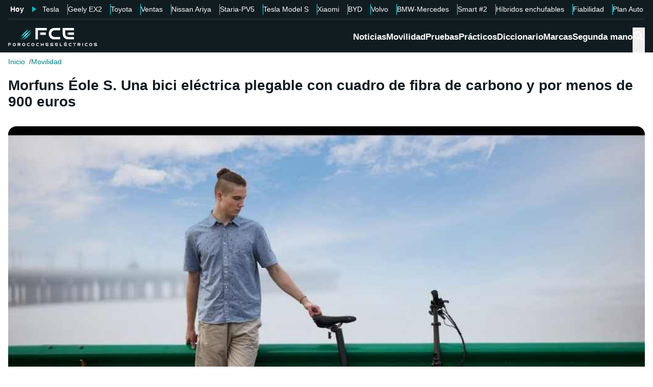

--- FILE ---
content_type: application/javascript; charset=UTF-8
request_url: https://forococheselectricos.com/_next/static/chunks/6803f4d682a22083.js
body_size: 15490
content:
(globalThis.TURBOPACK||(globalThis.TURBOPACK=[])).push(["object"==typeof document?document.currentScript:void 0,78761,e=>{"use strict";let t;var n,r=e.i(71645),o=e.i(81140),i=e.i(20783),a=e.i(30030),l=e.i(48425),s=e.i(30207),u=e.i(43476),c="dismissableLayer.update",f=r.createContext({layers:new Set,layersWithOutsidePointerEventsDisabled:new Set,branches:new Set}),d=r.forwardRef((e,t)=>{let{disableOutsidePointerEvents:a=!1,onEscapeKeyDown:d,onPointerDownOutside:h,onFocusOutside:v,onInteractOutside:g,onDismiss:y,...w}=e,b=r.useContext(f),[x,E]=r.useState(null),C=x?.ownerDocument??globalThis?.document,[,R]=r.useState({}),P=(0,i.useComposedRefs)(t,e=>E(e)),A=Array.from(b.layers),[L]=[...b.layersWithOutsidePointerEventsDisabled].slice(-1),S=A.indexOf(L),T=x?A.indexOf(x):-1,k=b.layersWithOutsidePointerEventsDisabled.size>0,O=T>=S,D=function(e,t=globalThis?.document){let n=(0,s.useCallbackRef)(e),o=r.useRef(!1),i=r.useRef(()=>{});return r.useEffect(()=>{let e=e=>{if(e.target&&!o.current){let r=function(){m("dismissableLayer.pointerDownOutside",n,o,{discrete:!0})},o={originalEvent:e};"touch"===e.pointerType?(t.removeEventListener("click",i.current),i.current=r,t.addEventListener("click",i.current,{once:!0})):r()}else t.removeEventListener("click",i.current);o.current=!1},r=window.setTimeout(()=>{t.addEventListener("pointerdown",e)},0);return()=>{window.clearTimeout(r),t.removeEventListener("pointerdown",e),t.removeEventListener("click",i.current)}},[t,n]),{onPointerDownCapture:()=>o.current=!0}}(e=>{let t=e.target,n=[...b.branches].some(e=>e.contains(t));O&&!n&&(h?.(e),g?.(e),e.defaultPrevented||y?.())},C),N=function(e,t=globalThis?.document){let n=(0,s.useCallbackRef)(e),o=r.useRef(!1);return r.useEffect(()=>{let e=e=>{e.target&&!o.current&&m("dismissableLayer.focusOutside",n,{originalEvent:e},{discrete:!1})};return t.addEventListener("focusin",e),()=>t.removeEventListener("focusin",e)},[t,n]),{onFocusCapture:()=>o.current=!0,onBlurCapture:()=>o.current=!1}}(e=>{let t=e.target;![...b.branches].some(e=>e.contains(t))&&(v?.(e),g?.(e),e.defaultPrevented||y?.())},C);return!function(e,t=globalThis?.document){let n=(0,s.useCallbackRef)(e);r.useEffect(()=>{let e=e=>{"Escape"===e.key&&n(e)};return t.addEventListener("keydown",e,{capture:!0}),()=>t.removeEventListener("keydown",e,{capture:!0})},[n,t])}(e=>{T===b.layers.size-1&&(d?.(e),!e.defaultPrevented&&y&&(e.preventDefault(),y()))},C),r.useEffect(()=>{if(x)return a&&(0===b.layersWithOutsidePointerEventsDisabled.size&&(n=C.body.style.pointerEvents,C.body.style.pointerEvents="none"),b.layersWithOutsidePointerEventsDisabled.add(x)),b.layers.add(x),p(),()=>{a&&1===b.layersWithOutsidePointerEventsDisabled.size&&(C.body.style.pointerEvents=n)}},[x,C,a,b]),r.useEffect(()=>()=>{x&&(b.layers.delete(x),b.layersWithOutsidePointerEventsDisabled.delete(x),p())},[x,b]),r.useEffect(()=>{let e=()=>R({});return document.addEventListener(c,e),()=>document.removeEventListener(c,e)},[]),(0,u.jsx)(l.Primitive.div,{...w,ref:P,style:{pointerEvents:k?O?"auto":"none":void 0,...e.style},onFocusCapture:(0,o.composeEventHandlers)(e.onFocusCapture,N.onFocusCapture),onBlurCapture:(0,o.composeEventHandlers)(e.onBlurCapture,N.onBlurCapture),onPointerDownCapture:(0,o.composeEventHandlers)(e.onPointerDownCapture,D.onPointerDownCapture)})});function p(){let e=new CustomEvent(c);document.dispatchEvent(e)}function m(e,t,n,{discrete:r}){let o=n.originalEvent.target,i=new CustomEvent(e,{bubbles:!1,cancelable:!0,detail:n});t&&o.addEventListener(e,t,{once:!0}),r?(0,l.dispatchDiscreteCustomEvent)(o,i):o.dispatchEvent(i)}d.displayName="DismissableLayer",r.forwardRef((e,t)=>{let n=r.useContext(f),o=r.useRef(null),a=(0,i.useComposedRefs)(t,o);return r.useEffect(()=>{let e=o.current;if(e)return n.branches.add(e),()=>{n.branches.delete(e)}},[n.branches]),(0,u.jsx)(l.Primitive.div,{...e,ref:a})}).displayName="DismissableLayerBranch";var h=0;function v(){let e=document.createElement("span");return e.setAttribute("data-radix-focus-guard",""),e.tabIndex=0,e.style.outline="none",e.style.opacity="0",e.style.position="fixed",e.style.pointerEvents="none",e}var g="focusScope.autoFocusOnMount",y="focusScope.autoFocusOnUnmount",w={bubbles:!1,cancelable:!0},b=r.forwardRef((e,t)=>{let{loop:n=!1,trapped:o=!1,onMountAutoFocus:a,onUnmountAutoFocus:c,...f}=e,[d,p]=r.useState(null),m=(0,s.useCallbackRef)(a),h=(0,s.useCallbackRef)(c),v=r.useRef(null),b=(0,i.useComposedRefs)(t,e=>p(e)),P=r.useRef({paused:!1,pause(){this.paused=!0},resume(){this.paused=!1}}).current;r.useEffect(()=>{if(o){let e=function(e){if(P.paused||!d)return;let t=e.target;d.contains(t)?v.current=t:C(v.current,{select:!0})},t=function(e){if(P.paused||!d)return;let t=e.relatedTarget;null!==t&&(d.contains(t)||C(v.current,{select:!0}))};document.addEventListener("focusin",e),document.addEventListener("focusout",t);let n=new MutationObserver(function(e){if(document.activeElement===document.body)for(let t of e)t.removedNodes.length>0&&C(d)});return d&&n.observe(d,{childList:!0,subtree:!0}),()=>{document.removeEventListener("focusin",e),document.removeEventListener("focusout",t),n.disconnect()}}},[o,d,P.paused]),r.useEffect(()=>{if(d){R.add(P);let e=document.activeElement;if(!d.contains(e)){let t=new CustomEvent(g,w);d.addEventListener(g,m),d.dispatchEvent(t),t.defaultPrevented||(function(e,{select:t=!1}={}){let n=document.activeElement;for(let r of e)if(C(r,{select:t}),document.activeElement!==n)return}(x(d).filter(e=>"A"!==e.tagName),{select:!0}),document.activeElement===e&&C(d))}return()=>{d.removeEventListener(g,m),setTimeout(()=>{let t=new CustomEvent(y,w);d.addEventListener(y,h),d.dispatchEvent(t),t.defaultPrevented||C(e??document.body,{select:!0}),d.removeEventListener(y,h),R.remove(P)},0)}}},[d,m,h,P]);let A=r.useCallback(e=>{if(!n&&!o||P.paused)return;let t="Tab"===e.key&&!e.altKey&&!e.ctrlKey&&!e.metaKey,r=document.activeElement;if(t&&r){var i;let t,o=e.currentTarget,[a,l]=[E(t=x(i=o),i),E(t.reverse(),i)];a&&l?e.shiftKey||r!==l?e.shiftKey&&r===a&&(e.preventDefault(),n&&C(l,{select:!0})):(e.preventDefault(),n&&C(a,{select:!0})):r===o&&e.preventDefault()}},[n,o,P.paused]);return(0,u.jsx)(l.Primitive.div,{tabIndex:-1,...f,ref:b,onKeyDown:A})});function x(e){let t=[],n=document.createTreeWalker(e,NodeFilter.SHOW_ELEMENT,{acceptNode:e=>{let t="INPUT"===e.tagName&&"hidden"===e.type;return e.disabled||e.hidden||t?NodeFilter.FILTER_SKIP:e.tabIndex>=0?NodeFilter.FILTER_ACCEPT:NodeFilter.FILTER_SKIP}});for(;n.nextNode();)t.push(n.currentNode);return t}function E(e,t){for(let n of e)if(!function(e,{upTo:t}){if("hidden"===getComputedStyle(e).visibility)return!0;for(;e&&(void 0===t||e!==t);){if("none"===getComputedStyle(e).display)return!0;e=e.parentElement}return!1}(n,{upTo:t}))return n}function C(e,{select:t=!1}={}){if(e&&e.focus){var n;let r=document.activeElement;e.focus({preventScroll:!0}),e!==r&&(n=e)instanceof HTMLInputElement&&"select"in n&&t&&e.select()}}b.displayName="FocusScope";var R=(t=[],{add(e){let n=t[0];e!==n&&n?.pause(),(t=P(t,e)).unshift(e)},remove(e){t=P(t,e),t[0]?.resume()}});function P(e,t){let n=[...e],r=n.indexOf(t);return -1!==r&&n.splice(r,1),n}var A=e.i(10772);let L=["top","right","bottom","left"],S=Math.min,T=Math.max,k=Math.round,O=Math.floor,D=e=>({x:e,y:e}),N={left:"right",right:"left",bottom:"top",top:"bottom"},F={start:"end",end:"start"};function j(e,t){return"function"==typeof e?e(t):e}function M(e){return e.split("-")[0]}function W(e){return e.split("-")[1]}function H(e){return"x"===e?"y":"x"}function _(e){return"y"===e?"height":"width"}function I(e){return["top","bottom"].includes(M(e))?"y":"x"}function B(e){return e.replace(/start|end/g,e=>F[e])}function z(e){return e.replace(/left|right|bottom|top/g,e=>N[e])}function $(e){return"number"!=typeof e?{top:0,right:0,bottom:0,left:0,...e}:{top:e,right:e,bottom:e,left:e}}function K(e){let{x:t,y:n,width:r,height:o}=e;return{width:r,height:o,top:n,left:t,right:t+r,bottom:n+o,x:t,y:n}}function Y(e,t,n){let r,{reference:o,floating:i}=e,a=I(t),l=H(I(t)),s=_(l),u=M(t),c="y"===a,f=o.x+o.width/2-i.width/2,d=o.y+o.height/2-i.height/2,p=o[s]/2-i[s]/2;switch(u){case"top":r={x:f,y:o.y-i.height};break;case"bottom":r={x:f,y:o.y+o.height};break;case"right":r={x:o.x+o.width,y:d};break;case"left":r={x:o.x-i.width,y:d};break;default:r={x:o.x,y:o.y}}switch(W(t)){case"start":r[l]-=p*(n&&c?-1:1);break;case"end":r[l]+=p*(n&&c?-1:1)}return r}let X=async(e,t,n)=>{let{placement:r="bottom",strategy:o="absolute",middleware:i=[],platform:a}=n,l=i.filter(Boolean),s=await (null==a.isRTL?void 0:a.isRTL(t)),u=await a.getElementRects({reference:e,floating:t,strategy:o}),{x:c,y:f}=Y(u,r,s),d=r,p={},m=0;for(let n=0;n<l.length;n++){let{name:i,fn:h}=l[n],{x:v,y:g,data:y,reset:w}=await h({x:c,y:f,initialPlacement:r,placement:d,strategy:o,middlewareData:p,rects:u,platform:a,elements:{reference:e,floating:t}});c=null!=v?v:c,f=null!=g?g:f,p={...p,[i]:{...p[i],...y}},w&&m<=50&&(m++,"object"==typeof w&&(w.placement&&(d=w.placement),w.rects&&(u=!0===w.rects?await a.getElementRects({reference:e,floating:t,strategy:o}):w.rects),{x:c,y:f}=Y(u,d,s)),n=-1)}return{x:c,y:f,placement:d,strategy:o,middlewareData:p}};async function V(e,t){var n;void 0===t&&(t={});let{x:r,y:o,platform:i,rects:a,elements:l,strategy:s}=e,{boundary:u="clippingAncestors",rootBoundary:c="viewport",elementContext:f="floating",altBoundary:d=!1,padding:p=0}=j(t,e),m=$(p),h=l[d?"floating"===f?"reference":"floating":f],v=K(await i.getClippingRect({element:null==(n=await (null==i.isElement?void 0:i.isElement(h)))||n?h:h.contextElement||await (null==i.getDocumentElement?void 0:i.getDocumentElement(l.floating)),boundary:u,rootBoundary:c,strategy:s})),g="floating"===f?{x:r,y:o,width:a.floating.width,height:a.floating.height}:a.reference,y=await (null==i.getOffsetParent?void 0:i.getOffsetParent(l.floating)),w=await (null==i.isElement?void 0:i.isElement(y))&&await (null==i.getScale?void 0:i.getScale(y))||{x:1,y:1},b=K(i.convertOffsetParentRelativeRectToViewportRelativeRect?await i.convertOffsetParentRelativeRectToViewportRelativeRect({elements:l,rect:g,offsetParent:y,strategy:s}):g);return{top:(v.top-b.top+m.top)/w.y,bottom:(b.bottom-v.bottom+m.bottom)/w.y,left:(v.left-b.left+m.left)/w.x,right:(b.right-v.right+m.right)/w.x}}function U(e,t){return{top:e.top-t.height,right:e.right-t.width,bottom:e.bottom-t.height,left:e.left-t.width}}function q(e){return L.some(t=>e[t]>=0)}async function Z(e,t){let{placement:n,platform:r,elements:o}=e,i=await (null==r.isRTL?void 0:r.isRTL(o.floating)),a=M(n),l=W(n),s="y"===I(n),u=["left","top"].includes(a)?-1:1,c=i&&s?-1:1,f=j(t,e),{mainAxis:d,crossAxis:p,alignmentAxis:m}="number"==typeof f?{mainAxis:f,crossAxis:0,alignmentAxis:null}:{mainAxis:0,crossAxis:0,alignmentAxis:null,...f};return l&&"number"==typeof m&&(p="end"===l?-1*m:m),s?{x:p*c,y:d*u}:{x:d*u,y:p*c}}function G(e){return ee(e)?(e.nodeName||"").toLowerCase():"#document"}function J(e){var t;return(null==e||null==(t=e.ownerDocument)?void 0:t.defaultView)||window}function Q(e){var t;return null==(t=(ee(e)?e.ownerDocument:e.document)||window.document)?void 0:t.documentElement}function ee(e){return e instanceof Node||e instanceof J(e).Node}function et(e){return e instanceof Element||e instanceof J(e).Element}function en(e){return e instanceof HTMLElement||e instanceof J(e).HTMLElement}function er(e){return!("u"<typeof ShadowRoot)&&(e instanceof ShadowRoot||e instanceof J(e).ShadowRoot)}function eo(e){let{overflow:t,overflowX:n,overflowY:r,display:o}=eu(e);return/auto|scroll|overlay|hidden|clip/.test(t+r+n)&&!["inline","contents"].includes(o)}function ei(e){return[":popover-open",":modal"].some(t=>{try{return e.matches(t)}catch(e){return!1}})}function ea(e){let t=el(),n=eu(e);return"none"!==n.transform||"none"!==n.perspective||!!n.containerType&&"normal"!==n.containerType||!t&&!!n.backdropFilter&&"none"!==n.backdropFilter||!t&&!!n.filter&&"none"!==n.filter||["transform","perspective","filter"].some(e=>(n.willChange||"").includes(e))||["paint","layout","strict","content"].some(e=>(n.contain||"").includes(e))}function el(){return!("u"<typeof CSS)&&!!CSS.supports&&CSS.supports("-webkit-backdrop-filter","none")}function es(e){return["html","body","#document"].includes(G(e))}function eu(e){return J(e).getComputedStyle(e)}function ec(e){return et(e)?{scrollLeft:e.scrollLeft,scrollTop:e.scrollTop}:{scrollLeft:e.scrollX,scrollTop:e.scrollY}}function ef(e){if("html"===G(e))return e;let t=e.assignedSlot||e.parentNode||er(e)&&e.host||Q(e);return er(t)?t.host:t}function ed(e,t,n){var r;void 0===t&&(t=[]),void 0===n&&(n=!0);let o=function e(t){let n=ef(t);return es(n)?t.ownerDocument?t.ownerDocument.body:t.body:en(n)&&eo(n)?n:e(n)}(e),i=o===(null==(r=e.ownerDocument)?void 0:r.body),a=J(o);return i?t.concat(a,a.visualViewport||[],eo(o)?o:[],a.frameElement&&n?ed(a.frameElement):[]):t.concat(o,ed(o,[],n))}function ep(e){let t=eu(e),n=parseFloat(t.width)||0,r=parseFloat(t.height)||0,o=en(e),i=o?e.offsetWidth:n,a=o?e.offsetHeight:r,l=k(n)!==i||k(r)!==a;return l&&(n=i,r=a),{width:n,height:r,$:l}}function em(e){return et(e)?e:e.contextElement}function eh(e){let t=em(e);if(!en(t))return D(1);let n=t.getBoundingClientRect(),{width:r,height:o,$:i}=ep(t),a=(i?k(n.width):n.width)/r,l=(i?k(n.height):n.height)/o;return a&&Number.isFinite(a)||(a=1),l&&Number.isFinite(l)||(l=1),{x:a,y:l}}let ev=D(0);function eg(e){let t=J(e);return el()&&t.visualViewport?{x:t.visualViewport.offsetLeft,y:t.visualViewport.offsetTop}:ev}function ey(e,t,n,r){var o;void 0===t&&(t=!1),void 0===n&&(n=!1);let i=e.getBoundingClientRect(),a=em(e),l=D(1);t&&(r?et(r)&&(l=eh(r)):l=eh(e));let s=(void 0===(o=n)&&(o=!1),r&&(!o||r===J(a))&&o)?eg(a):D(0),u=(i.left+s.x)/l.x,c=(i.top+s.y)/l.y,f=i.width/l.x,d=i.height/l.y;if(a){let e=J(a),t=r&&et(r)?J(r):r,n=e,o=n.frameElement;for(;o&&r&&t!==n;){let e=eh(o),t=o.getBoundingClientRect(),r=eu(o),i=t.left+(o.clientLeft+parseFloat(r.paddingLeft))*e.x,a=t.top+(o.clientTop+parseFloat(r.paddingTop))*e.y;u*=e.x,c*=e.y,f*=e.x,d*=e.y,u+=i,c+=a,o=(n=J(o)).frameElement}}return K({width:f,height:d,x:u,y:c})}function ew(e){return ey(Q(e)).left+ec(e).scrollLeft}function eb(e,t,n){var r;let o;if("viewport"===t)o=function(e,t){let n=J(e),r=Q(e),o=n.visualViewport,i=r.clientWidth,a=r.clientHeight,l=0,s=0;if(o){i=o.width,a=o.height;let e=el();(!e||e&&"fixed"===t)&&(l=o.offsetLeft,s=o.offsetTop)}return{width:i,height:a,x:l,y:s}}(e,n);else if("document"===t){let t,n,i,a,l,s,u;r=Q(e),t=Q(r),n=ec(r),i=r.ownerDocument.body,a=T(t.scrollWidth,t.clientWidth,i.scrollWidth,i.clientWidth),l=T(t.scrollHeight,t.clientHeight,i.scrollHeight,i.clientHeight),s=-n.scrollLeft+ew(r),u=-n.scrollTop,"rtl"===eu(i).direction&&(s+=T(t.clientWidth,i.clientWidth)-a),o={width:a,height:l,x:s,y:u}}else if(et(t)){let e,r,i,a,l,s;r=(e=ey(t,!0,"fixed"===n)).top+t.clientTop,i=e.left+t.clientLeft,a=en(t)?eh(t):D(1),l=t.clientWidth*a.x,s=t.clientHeight*a.y,o={width:l,height:s,x:i*a.x,y:r*a.y}}else{let n=eg(e);o={...t,x:t.x-n.x,y:t.y-n.y}}return K(o)}function ex(e){return"static"===eu(e).position}function eE(e,t){return en(e)&&"fixed"!==eu(e).position?t?t(e):e.offsetParent:null}function eC(e,t){let n=J(e);if(ei(e))return n;if(!en(e)){let t=ef(e);for(;t&&!es(t);){if(et(t)&&!ex(t))return t;t=ef(t)}return n}let r=eE(e,t);for(;r&&["table","td","th"].includes(G(r))&&ex(r);)r=eE(r,t);return r&&es(r)&&ex(r)&&!ea(r)?n:r||function(e){let t=ef(e);for(;en(t)&&!es(t)&&!ei(t);){if(ea(t))return t;t=ef(t)}return null}(e)||n}let eR=async function(e){let t=this.getOffsetParent||eC,n=this.getDimensions,r=await n(e.floating);return{reference:function(e,t,n){let r=en(t),o=Q(t),i="fixed"===n,a=ey(e,!0,i,t),l={scrollLeft:0,scrollTop:0},s=D(0);if(r||!r&&!i)if(("body"!==G(t)||eo(o))&&(l=ec(t)),r){let e=ey(t,!0,i,t);s.x=e.x+t.clientLeft,s.y=e.y+t.clientTop}else o&&(s.x=ew(o));return{x:a.left+l.scrollLeft-s.x,y:a.top+l.scrollTop-s.y,width:a.width,height:a.height}}(e.reference,await t(e.floating),e.strategy),floating:{x:0,y:0,width:r.width,height:r.height}}},eP={convertOffsetParentRelativeRectToViewportRelativeRect:function(e){let{elements:t,rect:n,offsetParent:r,strategy:o}=e,i="fixed"===o,a=Q(r),l=!!t&&ei(t.floating);if(r===a||l&&i)return n;let s={scrollLeft:0,scrollTop:0},u=D(1),c=D(0),f=en(r);if((f||!f&&!i)&&(("body"!==G(r)||eo(a))&&(s=ec(r)),en(r))){let e=ey(r);u=eh(r),c.x=e.x+r.clientLeft,c.y=e.y+r.clientTop}return{width:n.width*u.x,height:n.height*u.y,x:n.x*u.x-s.scrollLeft*u.x+c.x,y:n.y*u.y-s.scrollTop*u.y+c.y}},getDocumentElement:Q,getClippingRect:function(e){let{element:t,boundary:n,rootBoundary:r,strategy:o}=e,i=[..."clippingAncestors"===n?ei(t)?[]:function(e,t){let n=t.get(e);if(n)return n;let r=ed(e,[],!1).filter(e=>et(e)&&"body"!==G(e)),o=null,i="fixed"===eu(e).position,a=i?ef(e):e;for(;et(a)&&!es(a);){let t=eu(a),n=ea(a);n||"fixed"!==t.position||(o=null),(i?!n&&!o:!n&&"static"===t.position&&!!o&&["absolute","fixed"].includes(o.position)||eo(a)&&!n&&function e(t,n){let r=ef(t);return!(r===n||!et(r)||es(r))&&("fixed"===eu(r).position||e(r,n))}(e,a))?r=r.filter(e=>e!==a):o=t,a=ef(a)}return t.set(e,r),r}(t,this._c):[].concat(n),r],a=i[0],l=i.reduce((e,n)=>{let r=eb(t,n,o);return e.top=T(r.top,e.top),e.right=S(r.right,e.right),e.bottom=S(r.bottom,e.bottom),e.left=T(r.left,e.left),e},eb(t,a,o));return{width:l.right-l.left,height:l.bottom-l.top,x:l.left,y:l.top}},getOffsetParent:eC,getElementRects:eR,getClientRects:function(e){return Array.from(e.getClientRects())},getDimensions:function(e){let{width:t,height:n}=ep(e);return{width:t,height:n}},getScale:eh,isElement:et,isRTL:function(e){return"rtl"===eu(e).direction}},eA=e=>({name:"arrow",options:e,async fn(t){let{x:n,y:r,placement:o,rects:i,platform:a,elements:l,middlewareData:s}=t,{element:u,padding:c=0}=j(e,t)||{};if(null==u)return{};let f=$(c),d={x:n,y:r},p=H(I(o)),m=_(p),h=await a.getDimensions(u),v="y"===p,g=v?"clientHeight":"clientWidth",y=i.reference[m]+i.reference[p]-d[p]-i.floating[m],w=d[p]-i.reference[p],b=await (null==a.getOffsetParent?void 0:a.getOffsetParent(u)),x=b?b[g]:0;x&&await (null==a.isElement?void 0:a.isElement(b))||(x=l.floating[g]||i.floating[m]);let E=x/2-h[m]/2-1,C=S(f[v?"top":"left"],E),R=S(f[v?"bottom":"right"],E),P=x-h[m]-R,A=x/2-h[m]/2+(y/2-w/2),L=T(C,S(A,P)),k=!s.arrow&&null!=W(o)&&A!==L&&i.reference[m]/2-(A<C?C:R)-h[m]/2<0,O=k?A<C?A-C:A-P:0;return{[p]:d[p]+O,data:{[p]:L,centerOffset:A-L-O,...k&&{alignmentOffset:O}},reset:k}}});var eL=e.i(74080),eS="u">typeof document?r.useLayoutEffect:r.useEffect;function eT(e,t){let n,r,o;if(e===t)return!0;if(typeof e!=typeof t)return!1;if("function"==typeof e&&e.toString()===t.toString())return!0;if(e&&t&&"object"==typeof e){if(Array.isArray(e)){if((n=e.length)!==t.length)return!1;for(r=n;0!=r--;)if(!eT(e[r],t[r]))return!1;return!0}if((n=(o=Object.keys(e)).length)!==Object.keys(t).length)return!1;for(r=n;0!=r--;)if(!({}).hasOwnProperty.call(t,o[r]))return!1;for(r=n;0!=r--;){let n=o[r];if(("_owner"!==n||!e.$$typeof)&&!eT(e[n],t[n]))return!1}return!0}return e!=e&&t!=t}function ek(e){return"u"<typeof window?1:(e.ownerDocument.defaultView||window).devicePixelRatio||1}function eO(e,t){let n=ek(e);return Math.round(t*n)/n}function eD(e){let t=r.useRef(e);return eS(()=>{t.current=e}),t}var eN=r.forwardRef((e,t)=>{let{children:n,width:r=10,height:o=5,...i}=e;return(0,u.jsx)(l.Primitive.svg,{...i,ref:t,width:r,height:o,viewBox:"0 0 30 10",preserveAspectRatio:"none",children:e.asChild?n:(0,u.jsx)("polygon",{points:"0,0 30,0 15,10"})})});eN.displayName="Arrow";var eF=e.i(34620),ej=e.i(35804),eM="Popper",[eW,eH]=(0,a.createContextScope)(eM),[e_,eI]=eW(eM),eB=e=>{let{__scopePopper:t,children:n}=e,[o,i]=r.useState(null);return(0,u.jsx)(e_,{scope:t,anchor:o,onAnchorChange:i,children:n})};eB.displayName=eM;var ez="PopperAnchor",e$=r.forwardRef((e,t)=>{let{__scopePopper:n,virtualRef:o,...a}=e,s=eI(ez,n),c=r.useRef(null),f=(0,i.useComposedRefs)(t,c),d=r.useRef(null);return r.useEffect(()=>{let e=d.current;d.current=o?.current||c.current,e!==d.current&&s.onAnchorChange(d.current)}),o?null:(0,u.jsx)(l.Primitive.div,{...a,ref:f})});e$.displayName=ez;var eK="PopperContent",[eY,eX]=eW(eK),eV=r.forwardRef((e,t)=>{var n,o,a,c,f,d,p,m,h,v,g,y,w;let{__scopePopper:b,side:x="bottom",sideOffset:E=0,align:C="center",alignOffset:R=0,arrowPadding:P=0,avoidCollisions:A=!0,collisionBoundary:L=[],collisionPadding:k=0,sticky:D="partial",hideWhenDetached:N=!1,updatePositionStrategy:F="optimized",onPlaced:$,...K}=e,Y=eI(eK,b),[G,J]=r.useState(null),ee=(0,i.useComposedRefs)(t,e=>J(e)),[et,en]=r.useState(null),er=(0,ej.useSize)(et),eo=er?.width??0,ei=er?.height??0,ea="number"==typeof k?k:{top:0,right:0,bottom:0,left:0,...k},el=Array.isArray(L)?L:[L],es=el.length>0,eu={padding:ea,boundary:el.filter(eG),altBoundary:es},{refs:ec,floatingStyles:ef,placement:ep,isPositioned:eh,middlewareData:ev}=function(e){void 0===e&&(e={});let{placement:t="bottom",strategy:n="absolute",middleware:o=[],platform:i,elements:{reference:a,floating:l}={},transform:s=!0,whileElementsMounted:u,open:c}=e,[f,d]=r.useState({x:0,y:0,strategy:n,placement:t,middlewareData:{},isPositioned:!1}),[p,m]=r.useState(o);eT(p,o)||m(o);let[h,v]=r.useState(null),[g,y]=r.useState(null),w=r.useCallback(e=>{e!==C.current&&(C.current=e,v(e))},[]),b=r.useCallback(e=>{e!==R.current&&(R.current=e,y(e))},[]),x=a||h,E=l||g,C=r.useRef(null),R=r.useRef(null),P=r.useRef(f),A=null!=u,L=eD(u),S=eD(i),T=r.useCallback(()=>{var e,r;let o,i,a;if(!C.current||!R.current)return;let l={placement:t,strategy:n,middleware:p};S.current&&(l.platform=S.current),(e=C.current,r=R.current,o=new Map,a={...(i={platform:eP,...l}).platform,_c:o},X(e,r,{...i,platform:a})).then(e=>{let t={...e,isPositioned:!0};k.current&&!eT(P.current,t)&&(P.current=t,eL.flushSync(()=>{d(t)}))})},[p,t,n,S]);eS(()=>{!1===c&&P.current.isPositioned&&(P.current.isPositioned=!1,d(e=>({...e,isPositioned:!1})))},[c]);let k=r.useRef(!1);eS(()=>(k.current=!0,()=>{k.current=!1}),[]),eS(()=>{if(x&&(C.current=x),E&&(R.current=E),x&&E){if(L.current)return L.current(x,E,T);T()}},[x,E,T,L,A]);let O=r.useMemo(()=>({reference:C,floating:R,setReference:w,setFloating:b}),[w,b]),D=r.useMemo(()=>({reference:x,floating:E}),[x,E]),N=r.useMemo(()=>{let e={position:n,left:0,top:0};if(!D.floating)return e;let t=eO(D.floating,f.x),r=eO(D.floating,f.y);return s?{...e,transform:"translate("+t+"px, "+r+"px)",...ek(D.floating)>=1.5&&{willChange:"transform"}}:{position:n,left:t,top:r}},[n,s,D.floating,f.x,f.y]);return r.useMemo(()=>({...f,update:T,refs:O,elements:D,floatingStyles:N}),[f,T,O,D,N])}({strategy:"fixed",placement:x+("center"!==C?"-"+C:""),whileElementsMounted:(...e)=>(function(e,t,n,r){let o;void 0===r&&(r={});let{ancestorScroll:i=!0,ancestorResize:a=!0,elementResize:l="function"==typeof ResizeObserver,layoutShift:s="function"==typeof IntersectionObserver,animationFrame:u=!1}=r,c=em(e),f=i||a?[...c?ed(c):[],...ed(t)]:[];f.forEach(e=>{i&&e.addEventListener("scroll",n,{passive:!0}),a&&e.addEventListener("resize",n)});let d=c&&s?function(e,t){let n,r=null,o=Q(e);function i(){var e;clearTimeout(n),null==(e=r)||e.disconnect(),r=null}return!function a(l,s){void 0===l&&(l=!1),void 0===s&&(s=1),i();let{left:u,top:c,width:f,height:d}=e.getBoundingClientRect();if(l||t(),!f||!d)return;let p={rootMargin:-O(c)+"px "+-O(o.clientWidth-(u+f))+"px "+-O(o.clientHeight-(c+d))+"px "+-O(u)+"px",threshold:T(0,S(1,s))||1},m=!0;function h(e){let t=e[0].intersectionRatio;if(t!==s){if(!m)return a();t?a(!1,t):n=setTimeout(()=>{a(!1,1e-7)},1e3)}m=!1}try{r=new IntersectionObserver(h,{...p,root:o.ownerDocument})}catch(e){r=new IntersectionObserver(h,p)}r.observe(e)}(!0),i}(c,n):null,p=-1,m=null;l&&(m=new ResizeObserver(e=>{let[r]=e;r&&r.target===c&&m&&(m.unobserve(t),cancelAnimationFrame(p),p=requestAnimationFrame(()=>{var e;null==(e=m)||e.observe(t)})),n()}),c&&!u&&m.observe(c),m.observe(t));let h=u?ey(e):null;return u&&function t(){let r=ey(e);h&&(r.x!==h.x||r.y!==h.y||r.width!==h.width||r.height!==h.height)&&n(),h=r,o=requestAnimationFrame(t)}(),n(),()=>{var e;f.forEach(e=>{i&&e.removeEventListener("scroll",n),a&&e.removeEventListener("resize",n)}),null==d||d(),null==(e=m)||e.disconnect(),m=null,u&&cancelAnimationFrame(o)}})(...e,{animationFrame:"always"===F}),elements:{reference:Y.anchor},middleware:[{...{name:"offset",options:o=n={mainAxis:E+ei,alignmentAxis:R},async fn(e){var t,n;let{x:r,y:i,placement:a,middlewareData:l}=e,s=await Z(e,o);return a===(null==(t=l.offset)?void 0:t.placement)&&null!=(n=l.arrow)&&n.alignmentOffset?{}:{x:r+s.x,y:i+s.y,data:{...s,placement:a}}}},options:[n,void 0]},A&&{...{name:"shift",options:f=c={mainAxis:!0,crossAxis:!1,limiter:"partial"===D?{...(a=void 0,{options:a={},fn(e){let{x:t,y:n,placement:r,rects:o,middlewareData:i}=e,{offset:l=0,mainAxis:s=!0,crossAxis:u=!0}=j(a,e),c={x:t,y:n},f=I(r),d=H(f),p=c[d],m=c[f],h=j(l,e),v="number"==typeof h?{mainAxis:h,crossAxis:0}:{mainAxis:0,crossAxis:0,...h};if(s){let e="y"===d?"height":"width",t=o.reference[d]-o.floating[e]+v.mainAxis,n=o.reference[d]+o.reference[e]-v.mainAxis;p<t?p=t:p>n&&(p=n)}if(u){var g,y;let e="y"===d?"width":"height",t=["top","left"].includes(M(r)),n=o.reference[f]-o.floating[e]+(t&&(null==(g=i.offset)?void 0:g[f])||0)+(t?0:v.crossAxis),a=o.reference[f]+o.reference[e]+(t?0:(null==(y=i.offset)?void 0:y[f])||0)-(t?v.crossAxis:0);m<n?m=n:m>a&&(m=a)}return{[d]:p,[f]:m}}}),options:[void 0,void 0]}:void 0,...eu},async fn(e){let{x:t,y:n,placement:r}=e,{mainAxis:o=!0,crossAxis:i=!1,limiter:a={fn:e=>{let{x:t,y:n}=e;return{x:t,y:n}}},...l}=j(f,e),s={x:t,y:n},u=await V(e,l),c=I(M(r)),d=H(c),p=s[d],m=s[c];if(o){let e="y"===d?"top":"left",t="y"===d?"bottom":"right",n=p+u[e],r=p-u[t];p=T(n,S(p,r))}if(i){let e="y"===c?"top":"left",t="y"===c?"bottom":"right",n=m+u[e],r=m-u[t];m=T(n,S(m,r))}let h=a.fn({...e,[d]:p,[c]:m});return{...h,data:{x:h.x-t,y:h.y-n}}}},options:[c,void 0]},A&&{...{name:"flip",options:p=d={...eu},async fn(e){var t,n,r,o,i,a,l,s;let u,c,f,{placement:d,middlewareData:m,rects:h,initialPlacement:v,platform:g,elements:y}=e,{mainAxis:w=!0,crossAxis:b=!0,fallbackPlacements:x,fallbackStrategy:E="bestFit",fallbackAxisSideDirection:C="none",flipAlignment:R=!0,...P}=j(p,e);if(null!=(t=m.arrow)&&t.alignmentOffset)return{};let A=M(d),L=I(v),S=M(v)===v,T=await (null==g.isRTL?void 0:g.isRTL(y.floating)),k=x||(S||!R?[z(v)]:(u=z(v),[B(v),u,B(u)])),O="none"!==C;!x&&O&&k.push(...(c=W(v),f=function(e,t,n){let r=["left","right"],o=["right","left"];switch(e){case"top":case"bottom":if(n)return t?o:r;return t?r:o;case"left":case"right":return t?["top","bottom"]:["bottom","top"];default:return[]}}(M(v),"start"===C,T),c&&(f=f.map(e=>e+"-"+c),R&&(f=f.concat(f.map(B)))),f));let D=[v,...k],N=await V(e,P),F=[],$=(null==(n=m.flip)?void 0:n.overflows)||[];if(w&&F.push(N[A]),b){let e,t,n,r,o=(a=d,l=h,void 0===(s=T)&&(s=!1),e=W(a),n=_(t=H(I(a))),r="x"===t?e===(s?"end":"start")?"right":"left":"start"===e?"bottom":"top",l.reference[n]>l.floating[n]&&(r=z(r)),[r,z(r)]);F.push(N[o[0]],N[o[1]])}if($=[...$,{placement:d,overflows:F}],!F.every(e=>e<=0)){let e=((null==(r=m.flip)?void 0:r.index)||0)+1,t=D[e];if(t)return{data:{index:e,overflows:$},reset:{placement:t}};let n=null==(o=$.filter(e=>e.overflows[0]<=0).sort((e,t)=>e.overflows[1]-t.overflows[1])[0])?void 0:o.placement;if(!n)switch(E){case"bestFit":{let e=null==(i=$.filter(e=>{if(O){let t=I(e.placement);return t===L||"y"===t}return!0}).map(e=>[e.placement,e.overflows.filter(e=>e>0).reduce((e,t)=>e+t,0)]).sort((e,t)=>e[1]-t[1])[0])?void 0:i[0];e&&(n=e);break}case"initialPlacement":n=v}if(d!==n)return{reset:{placement:n}}}return{}}},options:[d,void 0]},{...{name:"size",options:h=m={...eu,apply:({elements:e,rects:t,availableWidth:n,availableHeight:r})=>{let{width:o,height:i}=t.reference,a=e.floating.style;a.setProperty("--radix-popper-available-width",`${n}px`),a.setProperty("--radix-popper-available-height",`${r}px`),a.setProperty("--radix-popper-anchor-width",`${o}px`),a.setProperty("--radix-popper-anchor-height",`${i}px`)}},async fn(e){let t,n,{placement:r,rects:o,platform:i,elements:a}=e,{apply:l=()=>{},...s}=j(h,e),u=await V(e,s),c=M(r),f=W(r),d="y"===I(r),{width:p,height:m}=o.floating;"top"===c||"bottom"===c?(t=c,n=f===(await (null==i.isRTL?void 0:i.isRTL(a.floating))?"start":"end")?"left":"right"):(n=c,t="end"===f?"top":"bottom");let v=m-u.top-u.bottom,g=p-u.left-u.right,y=S(m-u[t],v),w=S(p-u[n],g),b=!e.middlewareData.shift,x=y,E=w;if(d?E=f||b?S(w,g):g:x=f||b?S(y,v):v,b&&!f){let e=T(u.left,0),t=T(u.right,0),n=T(u.top,0),r=T(u.bottom,0);d?E=p-2*(0!==e||0!==t?e+t:T(u.left,u.right)):x=m-2*(0!==n||0!==r?n+r:T(u.top,u.bottom))}await l({...e,availableWidth:E,availableHeight:x});let C=await i.getDimensions(a.floating);return p!==C.width||m!==C.height?{reset:{rects:!0}}:{}}},options:[m,void 0]},et&&{...{name:"arrow",options:g=v={element:et,padding:P},fn(e){let{element:t,padding:n}="function"==typeof g?g(e):g;return t&&({}).hasOwnProperty.call(t,"current")?null!=t.current?eA({element:t.current,padding:n}).fn(e):{}:t?eA({element:t,padding:n}).fn(e):{}}},options:[v,void 0]},eJ({arrowWidth:eo,arrowHeight:ei}),N&&{...{name:"hide",options:w=y={strategy:"referenceHidden",...eu},async fn(e){let{rects:t}=e,{strategy:n="referenceHidden",...r}=j(w,e);switch(n){case"referenceHidden":{let n=U(await V(e,{...r,elementContext:"reference"}),t.reference);return{data:{referenceHiddenOffsets:n,referenceHidden:q(n)}}}case"escaped":{let n=U(await V(e,{...r,altBoundary:!0}),t.floating);return{data:{escapedOffsets:n,escaped:q(n)}}}default:return{}}}},options:[y,void 0]}]}),[eg,ew]=eQ(ep),eb=(0,s.useCallbackRef)($);(0,eF.useLayoutEffect)(()=>{eh&&eb?.()},[eh,eb]);let ex=ev.arrow?.x,eE=ev.arrow?.y,eC=ev.arrow?.centerOffset!==0,[eR,eN]=r.useState();return(0,eF.useLayoutEffect)(()=>{G&&eN(window.getComputedStyle(G).zIndex)},[G]),(0,u.jsx)("div",{ref:ec.setFloating,"data-radix-popper-content-wrapper":"",style:{...ef,transform:eh?ef.transform:"translate(0, -200%)",minWidth:"max-content",zIndex:eR,"--radix-popper-transform-origin":[ev.transformOrigin?.x,ev.transformOrigin?.y].join(" "),...ev.hide?.referenceHidden&&{visibility:"hidden",pointerEvents:"none"}},dir:e.dir,children:(0,u.jsx)(eY,{scope:b,placedSide:eg,onArrowChange:en,arrowX:ex,arrowY:eE,shouldHideArrow:eC,children:(0,u.jsx)(l.Primitive.div,{"data-side":eg,"data-align":ew,...K,ref:ee,style:{...K.style,animation:eh?void 0:"none"}})})})});eV.displayName=eK;var eU="PopperArrow",eq={top:"bottom",right:"left",bottom:"top",left:"right"},eZ=r.forwardRef(function(e,t){let{__scopePopper:n,...r}=e,o=eX(eU,n),i=eq[o.placedSide];return(0,u.jsx)("span",{ref:o.onArrowChange,style:{position:"absolute",left:o.arrowX,top:o.arrowY,[i]:0,transformOrigin:{top:"",right:"0 0",bottom:"center 0",left:"100% 0"}[o.placedSide],transform:{top:"translateY(100%)",right:"translateY(50%) rotate(90deg) translateX(-50%)",bottom:"rotate(180deg)",left:"translateY(50%) rotate(-90deg) translateX(50%)"}[o.placedSide],visibility:o.shouldHideArrow?"hidden":void 0},children:(0,u.jsx)(eN,{...r,ref:t,style:{...r.style,display:"block"}})})});function eG(e){return null!==e}eZ.displayName=eU;var eJ=e=>({name:"transformOrigin",options:e,fn(t){let{placement:n,rects:r,middlewareData:o}=t,i=o.arrow?.centerOffset!==0,a=i?0:e.arrowWidth,l=i?0:e.arrowHeight,[s,u]=eQ(n),c={start:"0%",center:"50%",end:"100%"}[u],f=(o.arrow?.x??0)+a/2,d=(o.arrow?.y??0)+l/2,p="",m="";return"bottom"===s?(p=i?c:`${f}px`,m=`${-l}px`):"top"===s?(p=i?c:`${f}px`,m=`${r.floating.height+l}px`):"right"===s?(p=`${-l}px`,m=i?c:`${d}px`):"left"===s&&(p=`${r.floating.width+l}px`,m=i?c:`${d}px`),{data:{x:p,y:m}}}});function eQ(e){let[t,n="center"]=e.split("-");return[t,n]}var e0=r.forwardRef((e,t)=>{let{container:n,...o}=e,[i,a]=r.useState(!1);(0,eF.useLayoutEffect)(()=>a(!0),[]);let s=n||i&&globalThis?.document?.body;return s?eL.default.createPortal((0,u.jsx)(l.Primitive.div,{...o,ref:t}),s):null});e0.displayName="Portal";var e1=e.i(96626),e2=e.i(91918),e7=e.i(69340),e5=new WeakMap,e8=new WeakMap,e3={},e4=0,e6=function(e){return e&&(e.host||e6(e.parentNode))},e9=function(e,t,n,r){var o=(Array.isArray(e)?e:[e]).map(function(e){if(t.contains(e))return e;var n=e6(e);return n&&t.contains(n)?n:(console.error("aria-hidden",e,"in not contained inside",t,". Doing nothing"),null)}).filter(function(e){return!!e});e3[n]||(e3[n]=new WeakMap);var i=e3[n],a=[],l=new Set,s=new Set(o),u=function(e){!e||l.has(e)||(l.add(e),u(e.parentNode))};o.forEach(u);var c=function(e){!e||s.has(e)||Array.prototype.forEach.call(e.children,function(e){if(l.has(e))c(e);else try{var t=e.getAttribute(r),o=null!==t&&"false"!==t,s=(e5.get(e)||0)+1,u=(i.get(e)||0)+1;e5.set(e,s),i.set(e,u),a.push(e),1===s&&o&&e8.set(e,!0),1===u&&e.setAttribute(n,"true"),o||e.setAttribute(r,"true")}catch(t){console.error("aria-hidden: cannot operate on ",e,t)}})};return c(t),l.clear(),e4++,function(){a.forEach(function(e){var t=e5.get(e)-1,o=i.get(e)-1;e5.set(e,t),i.set(e,o),t||(e8.has(e)||e.removeAttribute(r),e8.delete(e)),o||e.removeAttribute(n)}),--e4||(e5=new WeakMap,e5=new WeakMap,e8=new WeakMap,e3={})}},te=function(e,t,n){void 0===n&&(n="data-aria-hidden");var r=Array.from(Array.isArray(e)?e:[e]),o=t||("u"<typeof document?null:(Array.isArray(e)?e[0]:e).ownerDocument.body);return o?(r.push.apply(r,Array.from(o.querySelectorAll("[aria-live]"))),e9(r,o,n,"aria-hidden")):function(){return null}},tt=e.i(90571),tn=e.i(59700),tr=e.i(86108),to=(0,e.i(86252).createSidecarMedium)(),ti=function(){},ta=r.forwardRef(function(e,t){var n=r.useRef(null),o=r.useState({onScrollCapture:ti,onWheelCapture:ti,onTouchMoveCapture:ti}),i=o[0],a=o[1],l=e.forwardProps,s=e.children,u=e.className,c=e.removeScrollBar,f=e.enabled,d=e.shards,p=e.sideCar,m=e.noIsolation,h=e.inert,v=e.allowPinchZoom,g=e.as,y=e.gapMode,w=(0,tt.__rest)(e,["forwardProps","children","className","removeScrollBar","enabled","shards","sideCar","noIsolation","inert","allowPinchZoom","as","gapMode"]),b=(0,tr.useMergeRefs)([n,t]),x=(0,tt.__assign)((0,tt.__assign)({},w),i);return r.createElement(r.Fragment,null,f&&r.createElement(p,{sideCar:to,removeScrollBar:c,shards:d,noIsolation:m,inert:h,setCallbacks:a,allowPinchZoom:!!v,lockRef:n,gapMode:y}),l?r.cloneElement(r.Children.only(s),(0,tt.__assign)((0,tt.__assign)({},x),{ref:b})):r.createElement(void 0===g?"div":g,(0,tt.__assign)({},x,{className:u,ref:b}),s))});ta.defaultProps={enabled:!0,removeScrollBar:!0,inert:!1},ta.classNames={fullWidth:tn.fullWidthClassName,zeroRight:tn.zeroRightClassName};var tl=e.i(41352);e.i(97712);var ts=e.i(7507);e.i(74687);var tu=e.i(15070),tc=!1;if("u">typeof window)try{var tf=Object.defineProperty({},"passive",{get:function(){return tc=!0,!0}});window.addEventListener("test",tf,tf),window.removeEventListener("test",tf,tf)}catch(e){tc=!1}var td=!!tc&&{passive:!1},tp=function(e,t){if(!(e instanceof Element))return!1;var n=window.getComputedStyle(e);return"hidden"!==n[t]&&(n.overflowY!==n.overflowX||"TEXTAREA"===e.tagName||"visible"!==n[t])},tm=function(e,t){var n=t.ownerDocument,r=t;do{if("u">typeof ShadowRoot&&r instanceof ShadowRoot&&(r=r.host),th(e,r)){var o=tv(e,r);if(o[1]>o[2])return!0}r=r.parentNode}while(r&&r!==n.body)return!1},th=function(e,t){return"v"===e?tp(t,"overflowY"):tp(t,"overflowX")},tv=function(e,t){return"v"===e?[t.scrollTop,t.scrollHeight,t.clientHeight]:[t.scrollLeft,t.scrollWidth,t.clientWidth]},tg=function(e,t,n,r,o){var i,a=(i=window.getComputedStyle(t).direction,"h"===e&&"rtl"===i?-1:1),l=a*r,s=n.target,u=t.contains(s),c=!1,f=l>0,d=0,p=0;do{var m=tv(e,s),h=m[0],v=m[1]-m[2]-a*h;(h||v)&&th(e,s)&&(d+=v,p+=h),s=s instanceof ShadowRoot?s.host:s.parentNode}while(!u&&s!==document.body||u&&(t.contains(s)||t===s))return f&&(o&&1>Math.abs(d)||!o&&l>d)?c=!0:!f&&(o&&1>Math.abs(p)||!o&&-l>p)&&(c=!0),c},ty=function(e){return"changedTouches"in e?[e.changedTouches[0].clientX,e.changedTouches[0].clientY]:[0,0]},tw=function(e){return[e.deltaX,e.deltaY]},tb=function(e){return e&&"current"in e?e.current:e},tx=0,tE=[];let tC=(0,tl.exportSidecar)(to,function(e){var t=r.useRef([]),n=r.useRef([0,0]),o=r.useRef(),i=r.useState(tx++)[0],a=r.useState(tu.styleSingleton)[0],l=r.useRef(e);r.useEffect(function(){l.current=e},[e]),r.useEffect(function(){if(e.inert){document.body.classList.add("block-interactivity-".concat(i));var t=(0,tt.__spreadArray)([e.lockRef.current],(e.shards||[]).map(tb),!0).filter(Boolean);return t.forEach(function(e){return e.classList.add("allow-interactivity-".concat(i))}),function(){document.body.classList.remove("block-interactivity-".concat(i)),t.forEach(function(e){return e.classList.remove("allow-interactivity-".concat(i))})}}},[e.inert,e.lockRef.current,e.shards]);var s=r.useCallback(function(e,t){if("touches"in e&&2===e.touches.length||"wheel"===e.type&&e.ctrlKey)return!l.current.allowPinchZoom;var r,i=ty(e),a=n.current,s="deltaX"in e?e.deltaX:a[0]-i[0],u="deltaY"in e?e.deltaY:a[1]-i[1],c=e.target,f=Math.abs(s)>Math.abs(u)?"h":"v";if("touches"in e&&"h"===f&&"range"===c.type)return!1;var d=tm(f,c);if(!d)return!0;if(d?r=f:(r="v"===f?"h":"v",d=tm(f,c)),!d)return!1;if(!o.current&&"changedTouches"in e&&(s||u)&&(o.current=r),!r)return!0;var p=o.current||r;return tg(p,t,e,"h"===p?s:u,!0)},[]),u=r.useCallback(function(e){if(tE.length&&tE[tE.length-1]===a){var n="deltaY"in e?tw(e):ty(e),r=t.current.filter(function(t){var r;return t.name===e.type&&(t.target===e.target||e.target===t.shadowParent)&&(r=t.delta,r[0]===n[0]&&r[1]===n[1])})[0];if(r&&r.should){e.cancelable&&e.preventDefault();return}if(!r){var o=(l.current.shards||[]).map(tb).filter(Boolean).filter(function(t){return t.contains(e.target)});(o.length>0?s(e,o[0]):!l.current.noIsolation)&&e.cancelable&&e.preventDefault()}}},[]),c=r.useCallback(function(e,n,r,o){var i={name:e,delta:n,target:r,should:o,shadowParent:function(e){for(var t=null;null!==e;)e instanceof ShadowRoot&&(t=e.host,e=e.host),e=e.parentNode;return t}(r)};t.current.push(i),setTimeout(function(){t.current=t.current.filter(function(e){return e!==i})},1)},[]),f=r.useCallback(function(e){n.current=ty(e),o.current=void 0},[]),d=r.useCallback(function(t){c(t.type,tw(t),t.target,s(t,e.lockRef.current))},[]),p=r.useCallback(function(t){c(t.type,ty(t),t.target,s(t,e.lockRef.current))},[]);r.useEffect(function(){return tE.push(a),e.setCallbacks({onScrollCapture:d,onWheelCapture:d,onTouchMoveCapture:p}),document.addEventListener("wheel",u,td),document.addEventListener("touchmove",u,td),document.addEventListener("touchstart",f,td),function(){tE=tE.filter(function(e){return e!==a}),document.removeEventListener("wheel",u,td),document.removeEventListener("touchmove",u,td),document.removeEventListener("touchstart",f,td)}},[]);var m=e.removeScrollBar,h=e.inert;return r.createElement(r.Fragment,null,h?r.createElement(a,{styles:"\n  .block-interactivity-".concat(i," {pointer-events: none;}\n  .allow-interactivity-").concat(i," {pointer-events: all;}\n")}):null,m?r.createElement(ts.RemoveScrollBar,{gapMode:e.gapMode}):null)});var tR=r.forwardRef(function(e,t){return r.createElement(ta,(0,tt.__assign)({},e,{ref:t,sideCar:tC}))});tR.classNames=ta.classNames;var tP="Popover",[tA,tL]=(0,a.createContextScope)(tP,[eH]),tS=eH(),[tT,tk]=tA(tP),tO=e=>{let{__scopePopover:t,children:n,open:o,defaultOpen:i,onOpenChange:a,modal:l=!1}=e,s=tS(t),c=r.useRef(null),[f,d]=r.useState(!1),[p,m]=(0,e7.useControllableState)({prop:o,defaultProp:i??!1,onChange:a,caller:tP});return(0,u.jsx)(eB,{...s,children:(0,u.jsx)(tT,{scope:t,contentId:(0,A.useId)(),triggerRef:c,open:p,onOpenChange:m,onOpenToggle:r.useCallback(()=>m(e=>!e),[m]),hasCustomAnchor:f,onCustomAnchorAdd:r.useCallback(()=>d(!0),[]),onCustomAnchorRemove:r.useCallback(()=>d(!1),[]),modal:l,children:n})})};tO.displayName=tP;var tD="PopoverAnchor",tN=r.forwardRef((e,t)=>{let{__scopePopover:n,...o}=e,i=tk(tD,n),a=tS(n),{onCustomAnchorAdd:l,onCustomAnchorRemove:s}=i;return r.useEffect(()=>(l(),()=>s()),[l,s]),(0,u.jsx)(e$,{...a,...o,ref:t})});tN.displayName=tD;var tF="PopoverTrigger",tj=r.forwardRef((e,t)=>{let{__scopePopover:n,...r}=e,a=tk(tF,n),s=tS(n),c=(0,i.useComposedRefs)(t,a.triggerRef),f=(0,u.jsx)(l.Primitive.button,{type:"button","aria-haspopup":"dialog","aria-expanded":a.open,"aria-controls":a.contentId,"data-state":tq(a.open),...r,ref:c,onClick:(0,o.composeEventHandlers)(e.onClick,a.onOpenToggle)});return a.hasCustomAnchor?f:(0,u.jsx)(e$,{asChild:!0,...s,children:f})});tj.displayName=tF;var tM="PopoverPortal",[tW,tH]=tA(tM,{forceMount:void 0}),t_=e=>{let{__scopePopover:t,forceMount:n,children:r,container:o}=e,i=tk(tM,t);return(0,u.jsx)(tW,{scope:t,forceMount:n,children:(0,u.jsx)(e1.Presence,{present:n||i.open,children:(0,u.jsx)(e0,{asChild:!0,container:o,children:r})})})};t_.displayName=tM;var tI="PopoverContent",tB=r.forwardRef((e,t)=>{let n=tH(tI,e.__scopePopover),{forceMount:r=n.forceMount,...o}=e,i=tk(tI,e.__scopePopover);return(0,u.jsx)(e1.Presence,{present:r||i.open,children:i.modal?(0,u.jsx)(t$,{...o,ref:t}):(0,u.jsx)(tK,{...o,ref:t})})});tB.displayName=tI;var tz=(0,e2.createSlot)("PopoverContent.RemoveScroll"),t$=r.forwardRef((e,t)=>{let n=tk(tI,e.__scopePopover),a=r.useRef(null),l=(0,i.useComposedRefs)(t,a),s=r.useRef(!1);return r.useEffect(()=>{let e=a.current;if(e)return te(e)},[]),(0,u.jsx)(tR,{as:tz,allowPinchZoom:!0,children:(0,u.jsx)(tY,{...e,ref:l,trapFocus:n.open,disableOutsidePointerEvents:!0,onCloseAutoFocus:(0,o.composeEventHandlers)(e.onCloseAutoFocus,e=>{e.preventDefault(),s.current||n.triggerRef.current?.focus()}),onPointerDownOutside:(0,o.composeEventHandlers)(e.onPointerDownOutside,e=>{let t=e.detail.originalEvent,n=0===t.button&&!0===t.ctrlKey;s.current=2===t.button||n},{checkForDefaultPrevented:!1}),onFocusOutside:(0,o.composeEventHandlers)(e.onFocusOutside,e=>e.preventDefault(),{checkForDefaultPrevented:!1})})})}),tK=r.forwardRef((e,t)=>{let n=tk(tI,e.__scopePopover),o=r.useRef(!1),i=r.useRef(!1);return(0,u.jsx)(tY,{...e,ref:t,trapFocus:!1,disableOutsidePointerEvents:!1,onCloseAutoFocus:t=>{e.onCloseAutoFocus?.(t),t.defaultPrevented||(o.current||n.triggerRef.current?.focus(),t.preventDefault()),o.current=!1,i.current=!1},onInteractOutside:t=>{e.onInteractOutside?.(t),t.defaultPrevented||(o.current=!0,"pointerdown"===t.detail.originalEvent.type&&(i.current=!0));let r=t.target;n.triggerRef.current?.contains(r)&&t.preventDefault(),"focusin"===t.detail.originalEvent.type&&i.current&&t.preventDefault()}})}),tY=r.forwardRef((e,t)=>{let{__scopePopover:n,trapFocus:o,onOpenAutoFocus:i,onCloseAutoFocus:a,disableOutsidePointerEvents:l,onEscapeKeyDown:s,onPointerDownOutside:c,onFocusOutside:f,onInteractOutside:p,...m}=e,g=tk(tI,n),y=tS(n);return r.useEffect(()=>{let e=document.querySelectorAll("[data-radix-focus-guard]");return document.body.insertAdjacentElement("afterbegin",e[0]??v()),document.body.insertAdjacentElement("beforeend",e[1]??v()),h++,()=>{1===h&&document.querySelectorAll("[data-radix-focus-guard]").forEach(e=>e.remove()),h--}},[]),(0,u.jsx)(b,{asChild:!0,loop:!0,trapped:o,onMountAutoFocus:i,onUnmountAutoFocus:a,children:(0,u.jsx)(d,{asChild:!0,disableOutsidePointerEvents:l,onInteractOutside:p,onEscapeKeyDown:s,onPointerDownOutside:c,onFocusOutside:f,onDismiss:()=>g.onOpenChange(!1),children:(0,u.jsx)(eV,{"data-state":tq(g.open),role:"dialog",id:g.contentId,...y,...m,ref:t,style:{...m.style,"--radix-popover-content-transform-origin":"var(--radix-popper-transform-origin)","--radix-popover-content-available-width":"var(--radix-popper-available-width)","--radix-popover-content-available-height":"var(--radix-popper-available-height)","--radix-popover-trigger-width":"var(--radix-popper-anchor-width)","--radix-popover-trigger-height":"var(--radix-popper-anchor-height)"}})})})}),tX="PopoverClose",tV=r.forwardRef((e,t)=>{let{__scopePopover:n,...r}=e,i=tk(tX,n);return(0,u.jsx)(l.Primitive.button,{type:"button",...r,ref:t,onClick:(0,o.composeEventHandlers)(e.onClick,()=>i.onOpenChange(!1))})});tV.displayName=tX;var tU=r.forwardRef((e,t)=>{let{__scopePopover:n,...r}=e,o=tS(n);return(0,u.jsx)(eZ,{...o,...r,ref:t})});function tq(e){return e?"open":"closed"}tU.displayName="PopoverArrow",e.s(["Anchor",()=>tN,"Arrow",()=>tU,"Close",()=>tV,"Content",()=>tB,"Popover",()=>tO,"PopoverAnchor",()=>tN,"PopoverArrow",()=>tU,"PopoverClose",()=>tV,"PopoverContent",()=>tB,"PopoverPortal",()=>t_,"PopoverTrigger",()=>tj,"Portal",()=>t_,"Root",()=>tO,"Trigger",()=>tj,"createPopoverScope",()=>tL],78761)}]);